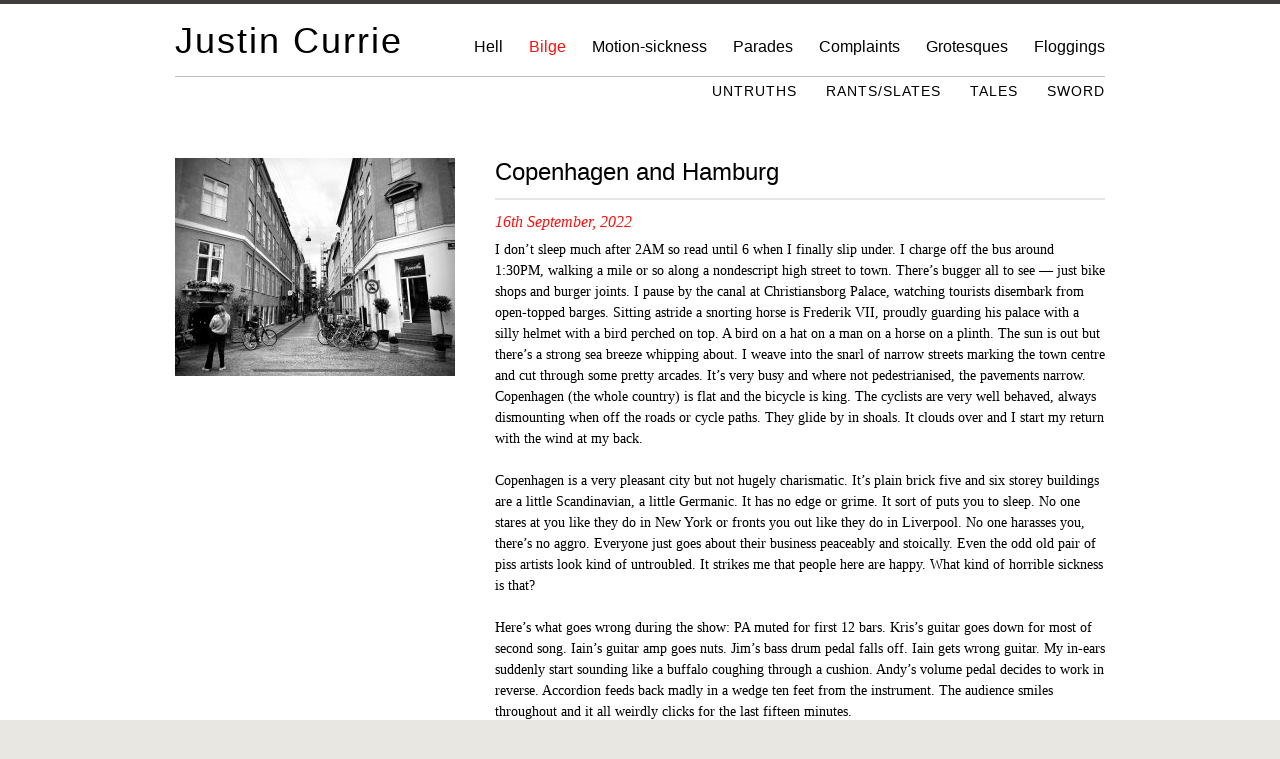

--- FILE ---
content_type: text/html; charset=UTF-8
request_url: https://justincurrie.com/copenhagen-and-hamburg/
body_size: 31491
content:
<!DOCTYPE html>
<html lang="en">
    <head>
        <meta charset="UTF-8" />
        <link rel="icon" type="image/png" href="https://justincurrie.com/wp-content/themes/WEW_base/images/favicon.png" />
                        <meta name="description" content="Justin Currie - Copenhagen and Hamburg" />
        
	    <title>Copenhagen and Hamburg &laquo;  Justin Currie</title>
        
	    <link href='http://fonts.googleapis.com/css?family=Droid+Sans|Droid+Serif:400,400italic' rel='stylesheet' type='text/css'>
        <link rel="stylesheet" href="https://justincurrie.com/wp-content/themes/WEW_base/style.css" type="text/css" media="screen" />
        
        <!--[if IE]> <style type="text/css">@import "https://justincurrie.com/wp-content/themes/WEW_base/style/css/ie.css";</style> <![endif]-->
        <!--[if IE 6]> <style type="text/css">@import "https://justincurrie.com/wp-content/themes/WEW_base/style/css/ie6.css";</style> <![endif]-->
        <link rel="stylesheet" href="https://justincurrie.com/wp-content/themes/WEW_base/js/fancybox/jquery.fancybox-1.3.4.css" type="text/css" media="screen" />

        <link rel='dns-prefetch' href='//ajax.googleapis.com' />
<link rel='dns-prefetch' href='//s.w.org' />
<link rel="alternate" type="application/rss+xml" title="Justin Currie &raquo; Feed" href="https://justincurrie.com/feed/" />
<link rel="alternate" type="application/rss+xml" title="Justin Currie &raquo; Comments Feed" href="https://justincurrie.com/comments/feed/" />
<link rel="alternate" type="application/rss+xml" title="Justin Currie &raquo; Copenhagen and Hamburg Comments Feed" href="https://justincurrie.com/copenhagen-and-hamburg/feed/" />
		<script type="text/javascript">
			window._wpemojiSettings = {"baseUrl":"https:\/\/s.w.org\/images\/core\/emoji\/2.2.1\/72x72\/","ext":".png","svgUrl":"https:\/\/s.w.org\/images\/core\/emoji\/2.2.1\/svg\/","svgExt":".svg","source":{"concatemoji":"https:\/\/justincurrie.com\/wp-includes\/js\/wp-emoji-release.min.js?ver=4.7.29"}};
			!function(t,a,e){var r,n,i,o=a.createElement("canvas"),l=o.getContext&&o.getContext("2d");function c(t){var e=a.createElement("script");e.src=t,e.defer=e.type="text/javascript",a.getElementsByTagName("head")[0].appendChild(e)}for(i=Array("flag","emoji4"),e.supports={everything:!0,everythingExceptFlag:!0},n=0;n<i.length;n++)e.supports[i[n]]=function(t){var e,a=String.fromCharCode;if(!l||!l.fillText)return!1;switch(l.clearRect(0,0,o.width,o.height),l.textBaseline="top",l.font="600 32px Arial",t){case"flag":return(l.fillText(a(55356,56826,55356,56819),0,0),o.toDataURL().length<3e3)?!1:(l.clearRect(0,0,o.width,o.height),l.fillText(a(55356,57331,65039,8205,55356,57096),0,0),e=o.toDataURL(),l.clearRect(0,0,o.width,o.height),l.fillText(a(55356,57331,55356,57096),0,0),e!==o.toDataURL());case"emoji4":return l.fillText(a(55357,56425,55356,57341,8205,55357,56507),0,0),e=o.toDataURL(),l.clearRect(0,0,o.width,o.height),l.fillText(a(55357,56425,55356,57341,55357,56507),0,0),e!==o.toDataURL()}return!1}(i[n]),e.supports.everything=e.supports.everything&&e.supports[i[n]],"flag"!==i[n]&&(e.supports.everythingExceptFlag=e.supports.everythingExceptFlag&&e.supports[i[n]]);e.supports.everythingExceptFlag=e.supports.everythingExceptFlag&&!e.supports.flag,e.DOMReady=!1,e.readyCallback=function(){e.DOMReady=!0},e.supports.everything||(r=function(){e.readyCallback()},a.addEventListener?(a.addEventListener("DOMContentLoaded",r,!1),t.addEventListener("load",r,!1)):(t.attachEvent("onload",r),a.attachEvent("onreadystatechange",function(){"complete"===a.readyState&&e.readyCallback()})),(r=e.source||{}).concatemoji?c(r.concatemoji):r.wpemoji&&r.twemoji&&(c(r.twemoji),c(r.wpemoji)))}(window,document,window._wpemojiSettings);
		</script>
		<style type="text/css">
img.wp-smiley,
img.emoji {
	display: inline !important;
	border: none !important;
	box-shadow: none !important;
	height: 1em !important;
	width: 1em !important;
	margin: 0 .07em !important;
	vertical-align: -0.1em !important;
	background: none !important;
	padding: 0 !important;
}
</style>
<script type='text/javascript' src='https://ajax.googleapis.com/ajax/libs/jquery/1.6.2/jquery.min.js?ver=4.7.29'></script>
<script type='text/javascript' src='https://justincurrie.com/wp-content/themes/WEW_base/js/fancybox/jquery.fancybox-1.3.4.pack.js?ver=4.7.29'></script>
<link rel='https://api.w.org/' href='https://justincurrie.com/wp-json/' />
<link rel="EditURI" type="application/rsd+xml" title="RSD" href="https://justincurrie.com/xmlrpc.php?rsd" />
<link rel='prev' title='Stockholm' href='https://justincurrie.com/stockholm/' />
<link rel='next' title='Berlin' href='https://justincurrie.com/berlin/' />
<link rel="canonical" href="https://justincurrie.com/copenhagen-and-hamburg/" />
<link rel='shortlink' href='https://justincurrie.com/?p=5159' />
<link rel="alternate" type="application/json+oembed" href="https://justincurrie.com/wp-json/oembed/1.0/embed?url=https%3A%2F%2Fjustincurrie.com%2Fcopenhagen-and-hamburg%2F" />
<link rel="alternate" type="text/xml+oembed" href="https://justincurrie.com/wp-json/oembed/1.0/embed?url=https%3A%2F%2Fjustincurrie.com%2Fcopenhagen-and-hamburg%2F&#038;format=xml" />
<script type='text/javascript'>/* <![CDATA[ */ var _wpaudio = {url: 'http://justincurrie.com/wp-content/plugins/wpaudio-mp3-player', enc: {}, convert_mp3_links: false, style: {text_font:'Sans-serif',text_size:'18px',text_weight:'normal',text_letter_spacing:'normal',text_color:'inherit',link_color:'#24f',link_hover_color:'#02f',bar_base_bg:'#eee',bar_load_bg:'#ccc',bar_position_bg:'#46f',sub_color:'#aaa'}}; /* ]]> */</script>    <style type="text/css">.recentcomments a{display:inline !important;padding:0 !important;margin:0 !important;}</style>
		<style type="text/css">.recentcomments a{display:inline !important;padding:0 !important;margin:0 !important;}</style>
		
        <script>
        /* <![CDATA[ */
            jQuery(document).ready(function($) {
  
                //fix highlighting of current nav menu items
                var curr = $('#page-class').attr('class');
                $('#nav a[title="'+curr+'"]').css('color', '#FF0F0F').addClass('curr-selected');
                
                //fix highlighting of current sidebar links
                $('#footer-content li a').each(function(){
                    if(window.location.href==$(this).attr('href') )
                        $(this).addClass('active');
                
                });
                
               
              
                //cheeky fix of extra empty paragraphs
                $('p').each(function(){
                    if($(this).html()=='&nbsp;')
                        $(this).remove();
                });
                
                //Archives up / down
                var h = $('.archives ul').innerHeight();
                $('.archives ul').css('height', '125px').show();
                $('<a class="archives-up" href="#">&uarr;&nbsp;<span class="archives-nav">Younger</span></a>').prependTo('.archives ul');
                $('<a class="archives-down" href="#">&darr;&nbsp;<span class="archives-nav">Older</span></a>').prependTo('.archives ul');
                var pages = Math.ceil(h/125);
                var hpos = 1;
                if(h>125)
                    $('.archives-down').show();
                    
                $('.archives-up, .archives-down').hover(
                    function(){
                        $(this).children('.archives-nav').css('visibility', 'visible');
                    },
                    function(){
                        $(this).children('.archives-nav').css('visibility', 'hidden');
                    }
                );
                    
                $('.archives-down').click(function(){
                    $('.archives-up').fadeIn();
                    $('.archives ul li').animate({ top : '-=125'});
                    hpos++;
                    if(hpos==pages)
                        $(this).fadeOut();
                    return false;
                });
                
                $('.archives-up').click(function(){
                    $('.archives-down').fadeIn();
                    $('.archives ul li').animate({ top : '+=125'});
                    hpos--;
                    if(hpos==1)
                        $(this).fadeOut();
                    return false;
                });
                
                //fix overlay on flash objects
                $('object').prepend('<param name="wmode" value="transparent">');
                $('embed').attr('wmode', 'transparent');
                $('iframe').each(function(){
                    var src = $(this).attr('src');
                    var newsrc = src.replace('?', '?wmode=opaque&');
                    $(this).attr('src', newsrc);
                });
                
                //Remove default text in search box on focus
                //$('#s').focusin(function(){ $(this).attr('value', ''); });
                
                if($('#page-class').hasClass('bilge'))
                {
                    $('.nav a').eq(1).css('color', '#FF0F0F').addClass('curr-selected');
                }
                
                //Fire FancyBox
                $("a.fbox").fancybox({
                    'margin'          :    30,
                    'padding'         :     1,
                    'centerOnScroll'  :    true,
                    'transitionIn'    :    'fade',
                    'transitionOut'   :    'fade',
                    'speedIn'         :    600, 
                    'speedOut'        :    300, 
                    'overlayColor'    :    '#3F3E3C',
                    'overlayOpacity'  :    0.8,
                    'titlePosition'   :    'over',
                    'titleFormat'     :    function(){ 
                                                    //var ooo = $(this).attr('href');
                                                    //return 'Here is title'+ooo;
                                                }
                });
                
                $('.parade-info').each(function(){ 
                    var h = $(this).innerHeight();
                    $(this).attr('rel', h+'px'); 
                }).css('height', '0px');
                //Parades rollover fade in / out
                $('.parade-link').hover( function () {
                        var id = $(this).attr('rel');
                        var ht = $('#'+id+'-info').attr('rel');
                        $('#'+id+'-info').stop().animate({ height : ht, paddingTop : '10px', paddingBottom : '10px' }, 150);
                    }, 
                    function () {
                        var id = $(this).attr('rel');
                        $('#'+id+'-info').stop().animate({ height : '0px', paddingTop : '0px', paddingBottom : '0px' });
                    }
                );
                
                $('#complaint-divider').last().remove();
                
                //assemble scrambled email addresses
                $('a.email-link').each(function(){ 
                    var hr = this.href; hr = hr.replace('(at)','@'); this.href = hr;
                    var va = $(this).html(); va = va.replace('(at)','@'); $(this).html(va);
                });
                              
                //remove pesky titles
                $('a, img').removeAttr('title');
                                
            }); //jQuery doc ready end
        /* ]]> */
        </script>
        <script>
  (function(i,s,o,g,r,a,m){i['GoogleAnalyticsObject']=r;i[r]=i[r]||function(){
  (i[r].q=i[r].q||[]).push(arguments)},i[r].l=1*new Date();a=s.createElement(o),
  m=s.getElementsByTagName(o)[0];a.async=1;a.src=g;m.parentNode.insertBefore(a,m)
  })(window,document,'script','//www.google-analytics.com/analytics.js','ga');

  ga('create', 'UA-41371671-1', 'justincurrie.com');
  ga('send', 'pageview');

</script>


	    </head>
	    <body>
        <!--<div id="farb" style="position:absolute; left:0px; top:10px; display:none;"></div>
        <input id="color-input" type="text" style="position: absolute; left: 10px; top:210px; display:none;" />-->
                    <div id="wrapper">
            <div id="page-border"></div>
            <div id="inner-wrapper">
                <div id="header">
                    <div id="logo">
                        <h1 id="logo"><a href="https://justincurrie.com">Justin Currie</a></h1>
                    </div><!-- #logo -->
                    <div id="nav">
                        <div id="nav-1" class="nav"><ul id="menu-header-nav-1" class="menu"><li id="menu-item-19" class="menu-item menu-item-type-post_type menu-item-object-page menu-item-home menu-item-19"><a href="https://justincurrie.com/">Hell</a></li>
<li id="menu-item-18" class="menu-item menu-item-type-post_type menu-item-object-page menu-item-18"><a href="https://justincurrie.com/bilge/">Bilge</a></li>
<li id="menu-item-1814" class="menu-item menu-item-type-taxonomy menu-item-object-category menu-item-1814"><a title="motion-sickness" href="https://justincurrie.com/category/motion-sickness/">Motion-sickness</a></li>
<li id="menu-item-253" class="menu-item menu-item-type-custom menu-item-object-custom menu-item-253"><a title="parades" href="http://justincurrie.com/parades">Parades</a></li>
<li id="menu-item-552" class="menu-item menu-item-type-post_type menu-item-object-page menu-item-552"><a href="https://justincurrie.com/complaints/">Complaints</a></li>
<li id="menu-item-409" class="menu-item menu-item-type-custom menu-item-object-custom menu-item-409"><a title="grotesques" href="http://justincurrie.com/grotesques">Grotesques</a></li>
<li id="menu-item-1815" class="menu-item menu-item-type-custom menu-item-object-custom menu-item-1815"><a href="https://justincurrie.tmstor.es/">Floggings</a></li>
</ul></div>                    </div><!-- #nav -->
                    <div class="bottom-border"></div>
                    <div id="bilge-nav" class="nav"><ul id="menu-bilge-nav" class="menu"><li id="menu-item-234" class="menu-item menu-item-type-taxonomy menu-item-object-category menu-item-234"><a href="https://justincurrie.com/category/untruths/">Untruths</a></li>
<li id="menu-item-231" class="menu-item menu-item-type-taxonomy menu-item-object-category menu-item-231"><a href="https://justincurrie.com/category/rantsslates/">Rants/Slates</a></li>
<li id="menu-item-235" class="menu-item menu-item-type-taxonomy menu-item-object-category current-post-ancestor current-menu-parent current-post-parent menu-item-235"><a href="https://justincurrie.com/category/tales/">Tales</a></li>
<li id="menu-item-232" class="menu-item menu-item-type-taxonomy menu-item-object-category menu-item-232"><a href="https://justincurrie.com/category/sword/">Sword</a></li>
</ul></div>                    <span id="page-class" class="bilge" style="display:none;"></span>
                </div><!-- #header -->        <div class="headspace" style="height:158px;"></div>
        <div id="main">
            
            <div id="content" class="full-wide">
                        <div class="post" id="post-5159">
                    <div class="att-media col one-wide">
                    
                                    <div class="feat-img">
                <a class="fbox" href="https://justincurrie.com/wp-content/uploads/2022/09/C5D77FF7-8604-400C-B831-A444333E6F72.jpeg"><img src="https://justincurrie.com/wp-content/uploads/2022/09/C5D77FF7-8604-400C-B831-A444333E6F72-280x218.jpeg" /></a>
                                            </div>
                        
                
                    </div>
                    <div class="post-content col-last two-wide">
                        <h2 class="post-title">Copenhagen and Hamburg</h2>
                        <div class="post-date">16th September, 2022</div>
                        <p class="p1">I don’t sleep much after 2AM so read until 6 when I finally slip under. I charge off the bus around 1:30PM, walking a mile or so along a nondescript high street to town. There’s bugger all to see — just bike shops and burger joints. I pause by the canal at Christiansborg Palace, watching tourists disembark from open-topped barges. Sitting astride a snorting horse is Frederik VII, proudly guarding his palace with a silly helmet with a bird perched on top. A bird on a hat on a man on a horse on a plinth. The sun is out but there’s a strong sea breeze whipping about. I weave into the snarl of narrow streets marking the town centre and cut through some pretty arcades. It’s very busy and where not pedestrianised, the pavements narrow. Copenhagen (the whole country) is flat and the bicycle is king. The cyclists are very well behaved, always dismounting when off the roads or cycle paths. They glide by in shoals. It clouds over and I start my return with the wind at my back.</p>
<p class="p3"><span class="s2">Copenhagen is a very pleasant city but not hugely charismatic. It’s plain brick five and six storey buildings are a little Scandinavian, a little Germanic. It has no edge or grime. It sort of puts you to sleep. No one stares at you like they do in New York or fronts you out like they do in Liverpool. No one harasses you, there’s no aggro. Everyone just goes about their business peaceably and stoically. Even the odd old pair of piss artists look kind of untroubled. It strikes me that people here are happy. What kind of horrible sickness is that? </span></p>
<p class="p3"><span class="s2">Here’s what goes wrong during the show: PA muted for first 12 bars. Kris’s guitar goes down for most of second song. Iain’s guitar amp goes nuts. Jim’s bass drum pedal falls off. Iain gets wrong guitar. My in-ears suddenly start sounding like a buffalo coughing through a cushion. Andy’s volume pedal decides to work in reverse. Accordion feeds back madly in a wedge ten feet from the instrument. The audience smiles throughout and it all weirdly clicks for the last fifteen minutes. </span></p>
<p class="p3"><span class="s2">I drop off early around midnight to wake up outside our hotel in Hamburg. I feel refreshed and full of beans. I stride towards town through shafts of sunshine and sudden squalls. I have a coffee sitting outside a neighbourhood café on a quiet corner. A wasp with yellow legs investigates my orange juice and I watch it with interest. It’s a day off so my fight/flight responses are dampened down. I trundle off dreamily. These residential streets are narrow and charming, bright tenements built on a human scale. I head south for the river Elbe, coming to a viewpoint opening onto a dockyard panorama, a forest of blue painted steel container cranes. There are white wind turbines dotted around adding to the tableau of industrial frenzy. It’s a little like Cleveland with so much heavy industrial infrastructure so close to town. </span></p>
<p class="p3"><span class="s2">What I’ve noticed here is, just like Glasgow, everybody checks everybody else out, just for a second. They’re looking to see if they know you or if you’re a threat. And like Glasgow the women all look like they take no shit from anyone. It’s familiar and comforting. In London everyone ignores one another in spite of proximity. People function entirely in their own bubble. In Hamburg you might feel judged but never invisible. You’re being looked out for. </span></p>
<p class="p3"><span class="s2">I take a long afternoon nap and watch a few laptop movies before taking a late night stroll to a little pizza bar. Locals drink beer and chat. I walk back through dark tree-lined streets feeling safe and relaxed. I slumber through the night with Radio 4 Extra squawking tinnily on my phone, wringing out the last drops of hotel room privacy before the last three shows. The sun breaks through the window in the morning and I take off for further wandering, Hamburg stretched out around me like a map of sin and solicitude. </span></p>
                    </div>
                    
                    <div class="post-meta">
                        <div class="post-author">&mdash;Posted by&nbsp;<a href="https://justincurrie.com/author/justin/" title="Posts by justin" rel="author">justin</a> in <a href="https://justincurrie.com/category/tales/" rel="category tag">Tales</a></div>
                        <div class="post-comment-count"><a href="https://justincurrie.com/bilge">All Bilge</a></div>
                    </div>
                    <span id="leave-response"></script>
                    	<div id="comments">
	
	
			<h3 id="comments-title">1 Response to <a href="#">&#8220;Copenhagen and Hamburg&#8221;</a></h3>
            
		
		<ol class="comment-list">
			    <li class="comment" id="li-comment-10586">
                                        <div class="comment-avatar col">
                    <img alt='' src='https://secure.gravatar.com/avatar/4d3d2f69f8813f53f48d07adc0e3c956?s=50&#038;d=mm&#038;r=r' srcset='https://secure.gravatar.com/avatar/4d3d2f69f8813f53f48d07adc0e3c956?s=100&amp;d=mm&amp;r=r 2x' class='avatar avatar-50 photo' height='50' width='50' />                    </div>
                    <div class="comment-body col-last">
                        <span class="fn">JanEmm</span> on <a href="https://justincurrie.com/copenhagen-and-hamburg/#comment-10586"><time pubdate datetime="2022-09-16T18:14:31+00:00">16/09/2022 at 6:14 pm</time></a> <span class="says">responded with:</span>                        
                        <div class="comment-content"><p>&#8220;The audience smiles throughout&#8230;&#8221;. Just as I said before, we don&#8217;t care if there are problems. We&#8217;re just crazy happy to see and hear you!</p>
</div>
                        
                    </div><!-- .comment-body -->
                    
                        <div class="reply">
                            <a rel='nofollow' class='comment-reply-link' href='https://justincurrie.com/copenhagen-and-hamburg/?replytocom=10586#respond' onclick='return addComment.moveForm( "comment-10586", "10586", "respond", "5159" )' aria-label='Reply to JanEmm'>Reply <span>&darr;</span></a>                        </div><!-- .reply -->
    </li>
    </li><!-- #comment-## -->
		</ol>

		
	
		<div id="respond" class="comment-respond">
		<h3 id="reply-title" class="comment-reply-title">Leave a Reply <small><a rel="nofollow" id="cancel-comment-reply-link" href="/copenhagen-and-hamburg/#respond" style="display:none;">Cancel reply</a></small></h3>			<form action="https://justincurrie.com/wp-comments-post.php" method="post" id="commentform" class="comment-form">
				<p class="comment-notes"><span id="email-notes">Your email address will not be published.</span> Required fields are marked <span class="required">*</span></p><p class="comment-form-comment"><label for="comment">Comment</label> <textarea id="comment" name="comment" cols="45" rows="8" maxlength="65525" aria-required="true" required="required"></textarea></p><p class="comment-form-author"><label for="author">Name <span class="required">*</span></label> <input id="author" name="author" type="text" value="" size="30" maxlength="245" aria-required='true' required='required' /></p>
<p class="comment-form-email"><label for="email">Email <span class="required">*</span></label> <input id="email" name="email" type="text" value="" size="30" maxlength="100" aria-describedby="email-notes" aria-required='true' required='required' /></p>
<p class="comment-form-url"><label for="url">Website</label> <input id="url" name="url" type="text" value="" size="30" maxlength="200" /></p>
<p class="form-submit"><input name="submit" type="submit" id="submit" class="submit" value="Post Comment" /> <input type='hidden' name='comment_post_ID' value='5159' id='comment_post_ID' />
<input type='hidden' name='comment_parent' id='comment_parent' value='0' />
</p><p style="display: none;"><input type="hidden" id="akismet_comment_nonce" name="akismet_comment_nonce" value="966ceb3046" /></p>			</form>
			</div><!-- #respond -->
	
</div><!-- #comments -->
                    <div class="post-divider"></div>
                </div><!-- .post -->
                    </div><!-- #content -->

        </div><!-- #main -->
<script>
        /* <![CDATA[ */
            jQuery(document).ready(function($) {
                $('.comment-reply-link').removeAttr('onclick');
                var spl = document.URL.split('=');
                if(spl[1])
                    var spl2 = spl[1].split('#');
                if(spl2)
                $('div#respond').insertAfter($('#li-comment-'+spl2[0]));
                
                 var ypos = $(window).scrollTop();
                $(window).scrollTop(ypos-140);
                
            }); //jQuery doc ready end
        /* ]]> */
        </script>
    </div><!-- #inner-wrapper -->
            <div class="clr"></div>
            <div id="footer">
                <div id="footer-content">
                    <ul class="footer-widgets">
                        <li class="footer-widget"><h4 class="sidebar-head">Recent Comments</h4><ul id="recentcomments"><li class="recentcomments"><a href="https://justincurrie.com/leeds-february-19th-2013/#li-comment-11056">&#8220;การลองเล่น Sexy Baccarat จัดเป็น ทางออก ที่มีผู้นิยม 
สำหรับกลุ่ม ผู้เล่นพนัน จำนวนมาก 
เพราะ แบบแผน การทายผล&#8230;&#8221;</a><span style="color:#000000;">&nbsp;&mdash;sexybacarat</span></li><li class="recentcomments"><a href="https://justincurrie.com/to-vienna-va-september-19th-2014/#li-comment-11055">&#8220;Hei er schwuler porno nach kategorien gayfucktube xxx
porn stars that look&#8230;&#8221;</a><span style="color:#000000;">&nbsp;&mdash;lewisic8</span></li><li class="recentcomments"><a href="https://justincurrie.com/to-vienna-va-september-19th-2014/#li-comment-11054">&#8220;Sizzling retro bi racial porn videos on vintage interracial
fre hard porn&#8230;&#8221;</a><span style="color:#000000;">&nbsp;&mdash;arnoldft16</span></li></ul></li>                        <li class="footer-widget archives"><h4 class="sidebar-head">Archives</h4>		<ul>
			<li><a href='https://justincurrie.com/2025/07/'>July 2025</a></li>
	<li><a href='https://justincurrie.com/2023/02/'>February 2023</a></li>
	<li><a href='https://justincurrie.com/2022/09/'>September 2022</a></li>
	<li><a href='https://justincurrie.com/2022/08/'>August 2022</a></li>
	<li><a href='https://justincurrie.com/2022/06/'>June 2022</a></li>
	<li><a href='https://justincurrie.com/2022/05/'>May 2022</a></li>
	<li><a href='https://justincurrie.com/2022/04/'>April 2022</a></li>
	<li><a href='https://justincurrie.com/2022/03/'>March 2022</a></li>
	<li><a href='https://justincurrie.com/2021/10/'>October 2021</a></li>
	<li><a href='https://justincurrie.com/2021/09/'>September 2021</a></li>
	<li><a href='https://justincurrie.com/2021/08/'>August 2021</a></li>
	<li><a href='https://justincurrie.com/2021/05/'>May 2021</a></li>
	<li><a href='https://justincurrie.com/2020/07/'>July 2020</a></li>
	<li><a href='https://justincurrie.com/2019/04/'>April 2019</a></li>
	<li><a href='https://justincurrie.com/2018/05/'>May 2018</a></li>
	<li><a href='https://justincurrie.com/2017/12/'>December 2017</a></li>
	<li><a href='https://justincurrie.com/2017/11/'>November 2017</a></li>
	<li><a href='https://justincurrie.com/2017/10/'>October 2017</a></li>
	<li><a href='https://justincurrie.com/2017/08/'>August 2017</a></li>
	<li><a href='https://justincurrie.com/2017/06/'>June 2017</a></li>
	<li><a href='https://justincurrie.com/2017/05/'>May 2017</a></li>
	<li><a href='https://justincurrie.com/2017/04/'>April 2017</a></li>
	<li><a href='https://justincurrie.com/2017/03/'>March 2017</a></li>
	<li><a href='https://justincurrie.com/2017/02/'>February 2017</a></li>
	<li><a href='https://justincurrie.com/2015/06/'>June 2015</a></li>
	<li><a href='https://justincurrie.com/2015/05/'>May 2015</a></li>
	<li><a href='https://justincurrie.com/2014/12/'>December 2014</a></li>
	<li><a href='https://justincurrie.com/2014/11/'>November 2014</a></li>
	<li><a href='https://justincurrie.com/2014/10/'>October 2014</a></li>
	<li><a href='https://justincurrie.com/2014/09/'>September 2014</a></li>
	<li><a href='https://justincurrie.com/2014/08/'>August 2014</a></li>
	<li><a href='https://justincurrie.com/2014/01/'>January 2014</a></li>
	<li><a href='https://justincurrie.com/2013/12/'>December 2013</a></li>
	<li><a href='https://justincurrie.com/2013/11/'>November 2013</a></li>
	<li><a href='https://justincurrie.com/2013/10/'>October 2013</a></li>
	<li><a href='https://justincurrie.com/2013/09/'>September 2013</a></li>
	<li><a href='https://justincurrie.com/2013/08/'>August 2013</a></li>
	<li><a href='https://justincurrie.com/2013/07/'>July 2013</a></li>
	<li><a href='https://justincurrie.com/2013/06/'>June 2013</a></li>
	<li><a href='https://justincurrie.com/2013/05/'>May 2013</a></li>
	<li><a href='https://justincurrie.com/2013/03/'>March 2013</a></li>
	<li><a href='https://justincurrie.com/2013/02/'>February 2013</a></li>
	<li><a href='https://justincurrie.com/2012/10/'>October 2012</a></li>
	<li><a href='https://justincurrie.com/2012/09/'>September 2012</a></li>
	<li><a href='https://justincurrie.com/2012/08/'>August 2012</a></li>
	<li><a href='https://justincurrie.com/2012/07/'>July 2012</a></li>
	<li><a href='https://justincurrie.com/2012/05/'>May 2012</a></li>
	<li><a href='https://justincurrie.com/2012/04/'>April 2012</a></li>
	<li><a href='https://justincurrie.com/2012/03/'>March 2012</a></li>
	<li><a href='https://justincurrie.com/2011/08/'>August 2011</a></li>
	<li><a href='https://justincurrie.com/2010/11/'>November 2010</a></li>
	<li><a href='https://justincurrie.com/2010/04/'>April 2010</a></li>
	<li><a href='https://justincurrie.com/2010/03/'>March 2010</a></li>
	<li><a href='https://justincurrie.com/2010/02/'>February 2010</a></li>
	<li><a href='https://justincurrie.com/2010/01/'>January 2010</a></li>
	<li><a href='https://justincurrie.com/2008/05/'>May 2008</a></li>
	<li><a href='https://justincurrie.com/2008/04/'>April 2008</a></li>
	<li><a href='https://justincurrie.com/2008/01/'>January 2008</a></li>
	<li><a href='https://justincurrie.com/2007/12/'>December 2007</a></li>
	<li><a href='https://justincurrie.com/2006/11/'>November 2006</a></li>
	<li><a href='https://justincurrie.com/2006/07/'>July 2006</a></li>
	<li><a href='https://justincurrie.com/2005/12/'>December 2005</a></li>
		</ul>
		</li>                        <li class="footer-widget-last"><h4 class="sidebar-head">Stalkers</h4>
	<ul class='xoxo blogroll'>
<li><a href="https://www.facebook.com/justin.currie.526" title="description" target="_blank">Facebook</a></li>
<li><a href="http://soundcloud.com/justin-currie" target="_blank">Soundcloud</a></li>
<li><a href="http://www.youtube.com/user/justincurrie3?feature=watch" target="_blank">YouTube</a></li>

	</ul>
</li>
                    </ul>               
                </div><!-- #footer-content -->
            </div><!-- #footer -->
            
            <script type='text/javascript' src='http://justincurrie.com/wp-content/plugins/wpaudio-mp3-player/wpaudio.min.js?ver=3.1'></script>
<script type='text/javascript' src='https://justincurrie.com/wp-includes/js/wp-embed.min.js?ver=4.7.29'></script>
            
        </div>
        
    </body>
</html>

--- FILE ---
content_type: text/css
request_url: https://justincurrie.com/wp-content/themes/WEW_base/style.css
body_size: 7505
content:
/*
Theme Name: WEB EAT WEB base
Theme URI: http://webeatweb.com
Description: Web Eat Web Base
Version: 0.9
Author: Hoppy
Updated: 20th Sept 2011
*/

@import "style/css/reset.css";
@import "style/css/typography.css";

body{
background-color: #E8E7E1;
margin: 0;
}

#olay{
    position: absolute;
    background: #5E5D5A;
    width: 100%;
    height: 100%;
    z-index: 999999999;
    opacity: 1;
}
        
#olay-inner{
    margin: 0 auto;
    width: 930px;    
}
        
.intro-quote{
    width: 600px;
    padding-top: 125px;
    padding-left: 10px;
    cursor: pointer;
}


#page-border{
position: fixed;
z-index: 99999;
width: 100%;
height: 4px;
background: #3F3E3C;
}

#wrapper{
margin: 0;
width: 100%;
height: 100%;
background-color: #FFFFFF;
}

#inner-wrapper{
 margin: 0 auto;
 width: 930px;
 overflow: hidden;
}



/* header */
#header{
    margin: 0 auto;
    background: #FFFFFF;
    position: fixed;
    width: 930px;
    padding: 20px 0 5px 0;
    z-index: 9999;
    overflow: hidden;
}

.bottom-border{
    clear: both;
    width: 100%;
    border-top: 1px solid #BFBEBD;
    height: 5px;
}

#headspace{
height: 158px;
}

#logo{
float: left;
}

#nav{
padding: 18px 0 20px 0;
float: right;
}

#nav li{
display: inline;
padding-left: 22px;
}

#bilge-nav{
float: right;
}

#bilge-nav li{
display: inline;
padding-left: 25px;
}



/* sidebars */
.sidebar-wrap{
float: right;
width: 280px;
overflow: hidden;
}

.sidebar{
width: 100%;
overflow: hidden;
padding-bottom: 40px;
}

.sidebar-head{

}

.sidebox, .grotesques-widget .blogroll,
.stalkers-sidebar .blogroll{
width: 248px;
background: #EFEFEE;
padding: 10px 16px;
overflow: hidden;
}

.stalkers-sidebar .blogroll li{
    height: 24px;
}

.grotesques-widget .blogroll a{
display: block;
}

.grotesques-widget .blogroll li{
padding-bottom: 10px;
}

.grotesques-widget .blogroll li:last-child{
padding-bottom: 0;
}

.widget{
padding-bottom: 40px;
}

#contact-info h4{
padding-bottom: 5px;
}

#contact-info a{
padding-bottom: 18px;
}
/* Pic & Quote Widget */
.mugshot{
float: left;
width: 120px;
height: 120px;
padding-right: 20px;
overflow: hidden;
}

.quote{
float: left;
width: 140px;
padding: 0;
}

/* mp3 home sidebar widget */
.mp3-bg-home{
width: 100%;
height: auto;
max-height: 70px;
background: transparent;
color: #E8E7E1;
margin-bottom: -3px;
display: none;
}

img.wpaudio-play{
width: 30px !important;
height: 36px !important;
float:left;
}

.wpaudio-slide{
float: right;
width: 224px !important;
}

.mp3-info-home{
float: left;
padding-left: 10px;
width: 200px;
}

.mp3-artist-home, .mp3-title-home{
color: #3F3E3C;
}

.mp3-artist-home{
font-family: 'Droid Sans', "Helvetica Neue", Helvetica, Arial, sans-serif;
padding-bottom: 6px;
}

.mp3-title-home{
font-family: 'Droid Serif', serif;
font-style: italic;
font-size: 14px;
padding-bottom: 5px;
}


/* MP3 attachment in post */
.mp3-bg{
width: 248px;
height: auto;
max-height: 70px;
background: #58595B;
color: #FFFFFF;
padding: 10px 16px;
}

img.wpaudio-play{
width: 30px !important;
height: 36px !important;
float:left;
background: transparent !important;
}

.wpaudio-slide{
float: right;
width: 224px !important;
}

.mp3-info{
float: left;
padding-left: 10px;
width: 200px;
}

.mp3-artist, .mp3-title{
color: #FFFFFF;
}

.mp3-artist{
font-family: 'Droid Sans', "Helvetica Neue", Helvetica, Arial, sans-serif;
padding-bottom: 6px;
}

.mp3-title{
font-family: 'Droid Serif', serif;
font-style: italic;
font-size: 14px;
padding-bottom: 5px;
}

#mp3-nav{
clear: both;
padding-top: 6px;
}

#next-mp3{
float: right;
}

.parade-info{
overflow: hidden;
padding-top: 0;
padding-bottom: 0;
}

/* main content */
#main{
width: 930px;
min-height: 100px;
height: auto;
overflow: hidden;
}

#content{

}

.page-content{
width: 600px;
overflow: hidden;
padding-bottom: 40px;
}


/* posts */

.feat-post{
overflow: hidden;
padding-bottom: 40px;
}

.post-title{
width: 100%;
padding-bottom: 12px;
border-bottom: 2px solid #e5e5e4;
margin-bottom: 13px;
word-wrap: break-word;
}

.att-media{
min-height: 1px;
}

.feat-img{
padding-bottom: 20px;
}

.image-desc{
display:none;
}

.post{
overflow: hidden;
margin-bottom: 60px;
}

.post-content p{
padding-bottom: 21px;
}

.post-meta{
clear: both;
width: 600px;
padding-left: 320px;
overflow: hidden;
}

.post-author{
float: left;
}

.post-comment-count{
float: right;
}

.post-divider{
clear: both;
height: 1px;
width: 600px;
margin-left: 320px;
background: #E6E5E3;
}

.post-nav{
overflow: hidden;
padding: 0 0 40px 320px;
}

.post-nav .newer{
float:left;
}

.post-nav .older{
float:right;
}

object, embed, iframe, #player{
z-index: 100;
}

.grotesque-gallery{
overflow: hidden;
padding-top: 4px;
}

.grotesque-gallery .grotesque-thumb{
display: block;
float:left;
width: 120px;
height: 120px;
padding: 0 2px 2px 0;
}

.complaint-form-name, .complaint-form-email, .complaint-form-quiz{
width: 280px;
height: 18px;
background: #EFEFEE;
border: 0 none;
}

textarea.complaint-form-question{
width: 100%;
height: 67px;
background: #EFEFEE;
border: 0 none;
margin:3px 0;
}

.complaints-widget li{
padding-bottom: 10px;
}

.complaint{
padding-bottom: 40px;
}

.wpcf7-submit{
float: right;
}


.complaints-list{
padding-top: 40px;
}

#comments{
width: 610px;
padding: 0 0 40px 320px;
}



.comment-list, .comment-list li{
overflow: hidden;
}

.comment{
padding-bottom: 20px;
}

.comment-avatar{
width: 50px;
}

.comment-body{
width: 400px;
}

.comment-content{
padding-top: 10px;
}

.comment-content p{
margin-bottom: 14px;
line-height: 20px;
}

.edit-link{
float: right;
}

.reply {
  border-bottom: 1px solid #CCCCCC;
  clear: both;
  height: 30px;
  width: 100%;
  text-align: right;
}

.children{
padding-left: 30px;
padding-bottom: 20px;
}

textarea{
border: 0 none;
background-color: #EFEFEE;
margin: 10px 0;
}

#commentform{
width: 380px;
}


#commentform input{
border: 0 none;
background-color: #EFEFEE;
display: block;
}

label{
display: none;
}

.comment-form-author label,
.comment-form-email label,
.comment-form-url label{
display: inline;
}

#submit{
cursor: pointer;
}


.form-allowed-tags{
display:none;
}

.form-submit{
text-align: right;
}

#respond{
padding: 40px 0;
}
/* footer */
#footer {
  background: url("./images/footfade.png") repeat-x scroll 0 0 #E8E7E1;
  color: #5E5D5A;
  height: auto;
  width: 100%;
  min-height: 200px;
  overflow: hidden;
}

#footer-content{
background : transparent;
padding-top: 30px;
margin: 0 auto;
height: auto;
width: 930px;
}

/* footer widgets */
ul.footer-widgets{
overflow: hidden;
}

.footer-widget{
float: left;
width: 280px;
margin-right: 45px;
}

.footer-widget-thin{
float: left;
width: 140px;
margin:0;
}

.footer-widget-last{
float: left;
width: 280px;
margin-right:0;
}


.recentcomments{
padding-bottom:7px;
}

.archives ul{
display: none;
overflow: hidden;
position: relative;
}

.archives ul li{
position: relative;
width: 150px;
}

.archives-up{
display: none;
position: absolute;
left: 150px;
top: -3px;
outline: none;
}

.archives-down{
display: none;
position: absolute;
left: 150px;
bottom: 0px;
outline: none;
}

.archives-nav{
visibility: hidden;
}



/* default layout helpers */

.clr{
clear: both;
}

.clrl{
clear: left;
}

.hidden{
display: none;
}

.divider{
width: 100%;
height: 10px;
border-bottom: 1px solid #BFBEBD;
margin-bottom: 8px;
}

.parade-divider, complaint-divider{
width: 100%;
height: 4px;
border-bottom: 1px solid #BFBEBD;
margin-bottom: 4px;
}


#curr-page{
display: none;
}

/* columns */
.half-wide{
width:120px;
}

.one-wide{
width:280px;
}

.two-wide{
width: 610px;
}

.full-wide{
width: 100%;
}

.col{
float:left;
margin-right: 40px;
}

.col-last{
float:left;
margin-right: 0;
}


--- FILE ---
content_type: text/css
request_url: https://justincurrie.com/wp-content/themes/WEW_base/style/css/typography.css
body_size: 4154
content:

/* TYPOGRAPHY */

body{
font-family: 'Droid Sans', "Helvetica Neue", Helvetica, Arial, sans-serif;
font-weight: normal;
color: #000000;
font-size: 100%;
}

h1, h2, h3, h4, h5, h6 { font-weight:normal; } /* Just defaults */

h1{ font-size: 36px;}
h2{ font-size: 24px;}
h3{ font-size: 18px;} 
h4{ font-size: 16px;} 
h5{ font-size: 14px;} 
h6{ font-size: 12px;}

/* anchor defaults */
a{
outline-color: #FF0F0F;
text-decoration: none;
color: #605F5C;
}

a:hover{
color: #FF0F0F;
}

h2 a{
color: #000000;
}

em{
color: #000000;
font-style: italic;
/*
color: #FF0F0F;
font-style: normal;*/
}

.intro-quote{
    font-family: 'Droid Serif', serif;
    font-size: 48px;
    font-style: italic;
    color: #FFFFFF;
    letter-spacing: 3px;
}


#logo a{
letter-spacing: 2px;
color: #000000;
}

/* header nav type */
.nav a{
color: #000000;
font-size: 16px;
}

#nav a:hover{
color: #FF0F0F;
}

.current_page_item a, #menu-bilge-nav li.current-menu-item a{
color: #FF0F0F;
}


#bilge-nav a{
color: #000000;
font-size: 14px;
text-transform: uppercase;
letter-spacing: 1px;
}

#bilge-nav a:hover{
color: #FF0F0F;
}

/* sidebar type */
h3.sidebar-head{
letter-spacing: 3px;
text-transform: uppercase;
padding-bottom: 8px;
}

h4.sidebar-head{
letter-spacing: 3px;
text-transform: uppercase;
padding-bottom: 20px;
}

.quote h4{
font-family: 'Droid Serif', serif;
font-size: 14px;
font-style: italic;
line-height: 21px;;  
}

a.parade-link,
a.email-link{
font-family: 'Droid Serif', serif;
font-size: 14px;
font-style: italic;
line-height: 21px;
display: block;
}

.parade-info{
font-family: 'Droid Serif', serif;
font-size: 12px;
font-style: italic;
line-height: 21px;
color:#000000;
}

.sidebar li{
}

.sidebar li a:hover, .sidebar li.current-menu-item a, .sidebar li.current-cat a{
}

p.parade-date{
font-family: 'Droid Sans', "Helvetica Neue", Helvetica, Arial, sans-serif;
font-size: 16px;
font-weight: normal;
}

.complaint-form-name, .complaint-form-question{
font-family: 'Droid Sans', "Helvetica Neue", Helvetica, Arial, sans-serif;
font-size: 14px;
font-style: normal;
line-height: 21px;
color:#000000;
}

/* headings */
.head{
}

.sub-head{
}

p, .feat-content, .parade-content{
    font-family: 'Droid Serif', serif;
    font-size: 14px;
    line-height: 21px;
}

p.image-caption{
font-family: 'Droid Serif', serif;
font-size: 14px;
font-style: italic;
line-height: 21px;; 
}

.footer-widget * *,
.footer-widget-last * *,
.footer-widget-thin * *,
.mp3-nav{
font-family: 'Droid Serif', serif;
font-size: 14px;
font-style: italic;
line-height: 21px;;  
}

.parade-title{
color: #FF0F0F;
}

.grotesques-widget .blogroll{
font-family: 'Droid Serif', serif;
font-size: 14px;
font-style: italic;
line-height: 18px;
}

.complaints-widget li{
font-family: 'Droid Serif', serif;
font-size: 14px;
font-style: italic;
line-height: 18px;
}

.post-author, .post-comment-count{
font-family: 'Droid Serif', serif;
font-size: 14px;
font-style: italic;
line-height: 24px;
}

.post-date{
font-family: 'Droid Serif', serif;
font-size: 16px;
font-style: italic;
line-height: 18px;
color: #FF0F0F;
padding-bottom: 8px;
}

.complaint-name{
font-family: 'Droid Serif', serif;
font-size: 16px;
font-style: italic;
line-height: 18px;
color: #FF0F0F;
padding-bottom: 4px;
padding-top: 6px;
}


.post-author a, .post-comment-count a{

color: #FF0F0F;
}

.post-nav a{
font-family: 'Droid Serif', serif;
font-size: 16px;
font-style: italic;
color: #FF0F0F;
}

.active{
color: #FF0F0F;
}

a.more{
font-family: 'Droid Serif', serif;
font-size: 14px;
font-style: italic;
color: #FF0F0F;
}

#comments-title{
  border-top: 1px solid #E5E5E4;
  margin-top: 40px;
  margin-bottom: 13px;
  padding-top: 12px;
  width: 100%;
}

.comment-content, .comment-content p{
font-family: 'Droid Serif', serif;
font-size: 14px;
line-height: 18px;
font-style: italic;
}

#cancel-comment-reply-link{
font-family: 'Droid Serif', serif;
font-size: 14px;
font-style: italic;
color: #FF0F0F;
}

.edit-link a{
color: #C5C5C5;
}

.edit-link a:hover{
color: #FF0F0F;
}

#submit{
font-family: 'Droid Sans', "Helvetica Neue", Helvetica, Arial, sans-serif;
font-size: 16px;
font-style: normal;
line-height: 21px;
color:#000000;
}

#submit:hover{
color: #FF0F0F;
}

#comment{
font-family: 'Droid Serif', serif;
font-size: 14px;
color:#000000;
font-style: normal;
}

--- FILE ---
content_type: text/plain
request_url: https://www.google-analytics.com/j/collect?v=1&_v=j102&a=572956268&t=pageview&_s=1&dl=https%3A%2F%2Fjustincurrie.com%2Fcopenhagen-and-hamburg%2F&ul=en-us%40posix&dt=Copenhagen%20and%20Hamburg%20%C2%AB%20Justin%20Currie&sr=1280x720&vp=1280x720&_u=IEBAAAABAAAAACAAI~&jid=1912610458&gjid=957417426&cid=23751494.1769105070&tid=UA-41371671-1&_gid=358728755.1769105070&_r=1&_slc=1&z=1526236244
body_size: -451
content:
2,cG-7VYX54P5Z4